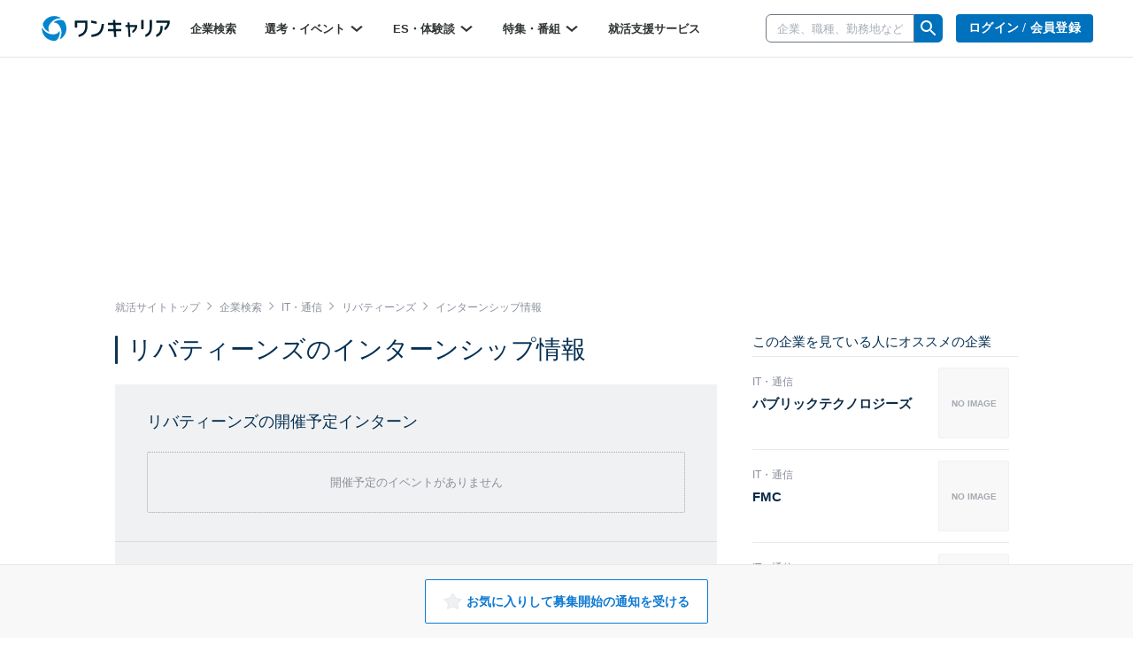

--- FILE ---
content_type: text/html; charset=utf-8
request_url: https://www.onecareer.jp/companies/92898/intern_summaries
body_size: 50734
content:
<!DOCTYPE html>
<html lang='ja'>
<head>
<meta charset='utf-8'>
<meta content='initial-scale=1.0,user-scalable=no,maximum-scale=1,width=device-width' name='viewport'>
<title>リバティーンズのインターンシップ情報 ｜就活サイト【ワンキャリア】</title>
<meta name="description" content="リバティーンズのインターンの募集日程/クチコミ/選考対策の最新情報を掲載しています。 開催時期・締め切り日程、実際に参加した先輩のクチコミ・評判も見られるため、インターン選びに役立ちます。選考対策としてもエントリーシート（ES）の例文集、面接の質問、志望動機の回答例が無料で見放題です。戦略コンサルの企業一覧から比較もできます。はじめてのキャリアを選ぶ、就活サイト【ワンキャリア】">
<meta name="keywords" content="it・通信,インターネット・webサービス,リバティーンズ,インターン,インターンシップ,募集,締め切り,締切,エントリー,エントリーシート,es,面接,志望動機,日程,時期,内容,評判,口コミ,クチコミ,選考,採用,内定,スケジュール,夏,秋,冬,春,one career,ワンキャリア,就活,就職活動">
<meta property="og:title" content="リバティーンズのインターンシップ情報 ｜就活サイト【ワンキャリア】">
<meta property="og:type" content="website">
<meta property="og:url" content="https://www.onecareer.jp/companies/92898/intern_summaries">
<meta property="og:description" content="リバティーンズのインターンの募集日程/クチコミ/選考対策の最新情報を掲載しています。 開催時期・締め切り日程、実際に参加した先輩のクチコミ・評判も見られるため、インターン選びに役立ちます。選考対策としてもエントリーシート（ES）の例文集、面接の質問、志望動機の回答例が無料で見放題です。戦略コンサルの企業一覧から比較もできます。はじめてのキャリアを選ぶ、就活サイト【ワンキャリア】">
<meta property="og:image" content="https://www.onecareer.jp/apple-touch-icon.png">
<meta property="fb:app_id" content="873590229354137">
<meta name="twitter:card" content="summary">
<meta name="twitter:site" content="@onecareerjp">
<meta name="twitter:url" content="https://www.onecareer.jp/companies/92898/intern_summaries">
<meta name="twitter:title" content="リバティーンズのインターンシップ情報 ｜就活サイト【ワンキャリア】">
<meta name="twitter:description" content="リバティーンズのインターンの募集日程/クチコミ/選考対策の最新情報を掲載しています。 開催時期・締め切り日程、実際に参加した先輩のクチコミ・評判も見られるため、インターン選びに役立ちます。選考対策としてもエントリーシート（ES）の例文集、面接の質問、志望動機の回答例が無料で見放題です。戦略コンサルの企業一覧から比較もできます。はじめてのキャリアを選ぶ、就活サイト【ワンキャリア】">
<meta name="twitter:image" content="https://www.onecareer.jp/apple-touch-icon.png">
<script type='application/ld+json'>
{
  "@context": "https://schema.org",
  "@type": "WebSite",
  "name": "ワンキャリア",
  "url": "https://www.onecareer.jp"
}

</script>



<link href='/apple-touch-icon-76x76.png' rel='apple-touch-icon' sizes='76x76'>
<link href='/apple-touch-icon-120x120.png' rel='apple-touch-icon' sizes='120x120'>
<link href='/apple-touch-icon-152x152.png' rel='apple-touch-icon' sizes='152x152'>
<link href='/apple-touch-icon-180x180.png' rel='apple-touch-icon' sizes='180x180'>
<link href='/apple-touch-icon.png' rel='apple-touch-icon'>
<link rel="stylesheet" href="https://assets.onecareer.jp/assets/application-4486e5cb9b632e5d991fd1674f671db11ae3c6fe8ee35542d3c122058e8c95b4.css" media="all" />

<link rel="stylesheet" href="https://assets.onecareer.jp/assets/jackad-0af83fe87bc65936cccfe41c5cb0f0534a539531a503613cb655a148c34bd01d.css" method="all" />
<script src="https://assets.onecareer.jp/assets/packs/js/application-1ad96820c6cd9551beca.js" defer="defer"></script>
<script src="https://assets.onecareer.jp/assets/application-1c3d6a9be31addd3080e336a928ad6ec4d1269f52d749323eef8bd31271e81b7.js" defer="defer"></script>
<meta name="csrf-param" content="authenticity_token" />
<meta name="csrf-token" content="OaZ5UbJFXlFZCRfptLVcuGIsVbDQRK3RdKngldPtWyHMqFegzppmyN-POIWJa4q5fJ5ZOpeIQ1OGcUfy3U96WQ" />
<script data-ad-client="ca-pub-8429380562148131" async src="https://pagead2.googlesyndication.com/pagead/js/adsbygoogle.js"></script>
<script type='text/javascript'>
var googletag = googletag || {};
googletag.cmd = googletag.cmd || [];
var startDfp = function() {
var gads = document.createElement('script');
gads.async = true;
gads.type = 'text/javascript';
var useSSL = 'https:' == document.location.protocol;
gads.src = (useSSL ? 'https:' : 'http:') +
'//www.googletagservices.com/tag/js/gpt.js';
var node = document.getElementsByTagName('script')[0];
node.parentNode.insertBefore(gads, node);
};
</script>
<script type='text/javascript'>
googletag.cmd.push(function() {
googletag.defineSlot('/164523532/onecareer_home_bottom_pc', [680, 120], 'div-gpt-ad-1459157553611-1').addService(googletag.pubads());
googletag.defineSlot('/164523532/onecareer_jacked_top_pc', [970, 250], 'div-gpt-ad-1525697254732-0').addService(googletag.pubads());
googletag.defineSlot('/164523532/onecareer_right_bottom1_pc', [300, 100], 'div-gpt-ad-1459157553611-13').addService(googletag.pubads());
googletag.defineSlot('/164523532/onecareer_right_bottom2_pc', [300, 100], 'div-gpt-ad-1459157553611-15').addService(googletag.pubads());
googletag.defineSlot('/164523532/onecareer_right_bottom3_pc', [300, 100], 'div-gpt-ad-1472805390824-0').addService(googletag.pubads());
googletag.defineSlot('/164523532/onecareer_right_bottom4_pc', [300, 100], 'div-gpt-ad-1495433052539-0').addService(googletag.pubads());
googletag.defineSlot('/164523532/onecareer_right_top_pc', [300, 250], 'div-gpt-ad-1459157553611-17').addService(googletag.pubads());
googletag.defineSlot('/164523532/onecareer_business_field_consultingthinktank_top_pc', [468, 60], 'div-gpt-ad-1422248160406-3').addService(googletag.pubads());
googletag.defineSlot('/164523532/onecareer_business_field_finance_top_pc', [468, 60], 'div-gpt-ad-1422248160406-11').addService(googletag.pubads());
googletag.defineSlot('/164523532/onecareer_business_field_maker_top_pc', [468, 60], 'div-gpt-ad-1422248160406-27').addService(googletag.pubads());
googletag.defineSlot('/164523532/onecareer_business_field_tradingcompany_top_pc', [468, 60], 'div-gpt-ad-1422248160406-39').addService(googletag.pubads());
googletag.defineSlot('/164523532/onecareer_business_field_governmentemployee_top_pc', [468, 60], 'div-gpt-ad-1422248160406-15').addService(googletag.pubads());
googletag.defineSlot('/164523532/onecareer_business_field_internet_top_pc', [468, 60], 'div-gpt-ad-1422248160406-23').addService(googletag.pubads());
googletag.defineSlot('/164523532/onecareer_business_field_developer_top_pc', [468, 60], 'div-gpt-ad-1422248160406-7').addService(googletag.pubads());
googletag.defineSlot('/164523532/onecareer_business_field_media_top_pc', [468, 60], 'div-gpt-ad-1422248160406-31').addService(googletag.pubads());
googletag.defineSlot('/164523532/onecareer_business_field_infrastructure_top_pc', [468, 60], 'div-gpt-ad-1422248160406-19').addService(googletag.pubads());
googletag.defineSlot('/164523532/onecareer_business_field_other_top_pc', [468, 60], 'div-gpt-ad-1422248160406-35').addService(googletag.pubads());
googletag.defineSlot('/164523532/onecareer_business_field_consultingthinktank_bottom_pc', [468, 60], 'div-gpt-ad-1422248160406-1').addService(googletag.pubads());
googletag.defineSlot('/164523532/onecareer_business_field_finance_bottom_pc', [468, 60], 'div-gpt-ad-1422248160406-9').addService(googletag.pubads());
googletag.defineSlot('/164523532/onecareer_business_field_maker_bottom_pc', [468, 60], 'div-gpt-ad-1422248160406-25').addService(googletag.pubads());
googletag.defineSlot('/164523532/onecareer_business_field_tradingcompany_bottom_pc', [468, 60], 'div-gpt-ad-1422248160406-37').addService(googletag.pubads());
googletag.defineSlot('/164523532/onecareer_business_field_governmentemployee_bottom_pc', [468, 60], 'div-gpt-ad-1422248160406-13').addService(googletag.pubads());
googletag.defineSlot('/164523532/onecareer_business_field_internet_bottom_pc', [468, 60], 'div-gpt-ad-1422248160406-21').addService(googletag.pubads());
googletag.defineSlot('/164523532/onecareer_business_field_developer_bottom_pc', [468, 60], 'div-gpt-ad-1422248160406-5').addService(googletag.pubads());
googletag.defineSlot('/164523532/onecareer_business_field_media_bottom_pc', [468, 60], 'div-gpt-ad-1422248160406-29').addService(googletag.pubads());
googletag.defineSlot('/164523532/onecareer_business_field_infrastructure_bottom_pc', [468, 60], 'div-gpt-ad-1422248160406-17').addService(googletag.pubads());
googletag.defineSlot('/164523532/onecareer_business_field_other_bottom_pc', [468, 60], 'div-gpt-ad-1422248160406-33').addService(googletag.pubads());
googletag.defineSlot('/164523532/onecareer_topic_top_pc', [468, 60], 'div-gpt-ad-1422248160406-61').addService(googletag.pubads());
googletag.defineSlot('/164523532/onecareer_topic_bottom_pc', [680, 120], 'div-gpt-ad-1422248160406-59').addService(googletag.pubads());
googletag.defineSlot('/164523532/onecareer_userwelcome_large_pc', [680, 120], 'div-gpt-ad-1459157553611-19').addService(googletag.pubads());
googletag.defineSlot('/164523532/onecareer_userwelcome_small1_pc', [680, 120], 'div-gpt-ad-1459157553611-21').addService(googletag.pubads());
googletag.defineSlot('/164523532/onecareer_userwelcome_small2_pc', [680, 120], 'div-gpt-ad-1459157553611-23').addService(googletag.pubads());
googletag.defineSlot('/164523532/onecareer_event_bottom_pc', [680, 120], 'div-gpt-ad-1472646895278-0').addService(googletag.pubads());
googletag.defineSlot('/164523532/onecareer_company_bottom_pc', [680, 120], 'div-gpt-ad-1478854740155-1').addService(googletag.pubads());
googletag.defineSlot('/164523532/onecareer_mypage_left_bottom_pc', [200, 200], 'div-gpt-ad-1478854740155-3').addService(googletag.pubads());

googletag.pubads().setTargeting('sign_in', 'false')
googletag.enableServices();
});
</script>


</head>
<body class=' intern_summaries-index v2-intern_summaries-index '>


<script>
var dataLayer = dataLayer || [];
dataLayer.push({});
</script>
<!-- Google Tag Manager -->
<noscript><iframe src="//www.googletagmanager.com/ns.html?id=GTM-5K36C4"
height="0" width="0" style="display:none;visibility:hidden"></iframe></noscript>
<script>(function(w,d,s,l,i){w[l]=w[l]||[];w[l].push({'gtm.start':
new Date().getTime(),event:'gtm.js'});var f=d.getElementsByTagName(s)[0],
j=d.createElement(s),dl=l!='dataLayer'?'&l='+l:'';j.async=true;j.src=
'//www.googletagmanager.com/gtm.js?id='+i+dl;f.parentNode.insertBefore(j,f);
})(window,document,'script','dataLayer','GTM-5K36C4');</script>
<!-- End Google Tag Manager -->


<div id='fb-root'></div>
<script>
  window.fbAsyncInit = function() {
    FB.init({
      appId      : '873590229354137',
      xfbml      : true,
      version    : 'v2.9'
    });
  };
  
  (function(d, s, id){
     var js, fjs = d.getElementsByTagName(s)[0];
     if (d.getElementById(id)) {return;}
     js = d.createElement(s); js.id = id;
     js.src = "//connect.facebook.net/ja_JP/sdk.js";
     fjs.parentNode.insertBefore(js, fjs);
   }(document, 'script', 'facebook-jssdk'));
  
  !function(d,s,id){var js,fjs=d.getElementsByTagName(s)[0],p=/^http:/.test(d.location)?'http':'https';if(!d.getElementById(id)){js=d.createElement(s);js.id=id;js.src=p+'://platform.twitter.com/widgets.js';fjs.parentNode.insertBefore(js,fjs);}}(document, 'script', 'twitter-wjs');
</script>
<script type="text/javascript" src="https://b.hatena.ne.jp/js/bookmark_button.js" charset="utf-8" async="async"></script>

<div class='js-scroll-overlay-collapsable' id='mmenu-container'>
<header class='v2-header'>

<div class='v2-header__container-inner'>
<div class='v2-header-logo-container'>
<a href="/"><img class="v2-header__logo-gen2" alt="ワンキャリア" src="https://assets.onecareer.jp/assets/logo-thin-f09cd6065d23772614c9d59b637b26a0127e663452e05acfe3f948a7bfe2dc10.svg" /></a>
</div>
<div class='v2-header-left-container-app-menu hidden-xs'>
<div class='v2-global-navbar hidden-xs'>
<ul class='reset-ul row v2-global-navbar__links v2-global-navbar__link_row'>
<li class=""><a class="v2-global-navbar__link" href="https://www.onecareer.jp/companies">企業検索
</a></li><li class='v2-hover-dropdown'>
<a class="v2-global-navbar__link" href="javascript:void(0)">選考・イベント
<img class="v2-hover-dropdown__caret" src="https://assets.onecareer.jp/assets/v2/arrow-b0818a4dd50202de014be1a0abd0fe499e25b721857857669c4ad7d5f7263071.svg" />
</a><ul class='v2-hover-dropdown__menu'>
<li class='v2-hover-dropdown__item'><a href="https://www.onecareer.jp/events/selection">本選考</a></li>
<li class='v2-hover-dropdown__item'><a href="https://www.onecareer.jp/events/internship">インターン</a></li>
<li class='v2-hover-dropdown__item'><a href="https://www.onecareer.jp/events/seminar">説明会・セミナー</a></li>
<li class='v2-hover-dropdown__item'><a href="https://www.onecareer.jp/events/gosetsu">合説・座談会</a></li>
</ul>
</li>
<li class='v2-hover-dropdown'>
<a class="v2-global-navbar__link" href="javascript:void(0)">ES・体験談
<img class="v2-hover-dropdown__caret" src="https://assets.onecareer.jp/assets/v2/arrow-b0818a4dd50202de014be1a0abd0fe499e25b721857857669c4ad7d5f7263071.svg" />
</a><ul class='v2-hover-dropdown__menu'>
<li class='v2-hover-dropdown__item'><a href="https://www.onecareer.jp/experiences">ES・体験談を探す</a></li>
<li class='v2-hover-dropdown__item'><a href="https://www.onecareer.jp/reviews">クチコミを探す</a></li>
<li class='v2-hover-dropdown__item'><a href="https://www.onecareer.jp/chats">ESの達人（自動作成ツール）</a></li>
<li class='v2-hover-dropdown__item'><a href="https://www.onecareer.jp/content_offers">投稿する（謝礼あり）</a></li>
</ul>
</li>
<li class='v2-hover-dropdown'>
<a class="v2-global-navbar__link" href="javascript:void(0)">特集・番組
<img class="v2-hover-dropdown__caret" src="https://assets.onecareer.jp/assets/v2/arrow-b0818a4dd50202de014be1a0abd0fe499e25b721857857669c4ad7d5f7263071.svg" />
</a><ul class='v2-hover-dropdown__menu'>
<li class='v2-hover-dropdown__item'><a href="https://www.onecareer.jp/articles">就活記事</a></li>
<li class='v2-hover-dropdown__item'><a href="https://www.onecareer.jp/videos">企業動画</a></li>
</ul>
</li>
<li class=""><a class="v2-global-navbar__link" href="https://www.onecareer.jp/cooperating_sites">就活支援サービス
</a></li></ul>
</div>

</div>
</div>
<div class='v2-header-right-container__company-search hidden-xs'>
<div class='v2-header-search-input-container'>
<form class="v2-global-navbar-search-form" action="/searches/companies" accept-charset="UTF-8" method="get"><div class='v2-global-navbar-search-form__keyword'>
<div class='v2-search-company-input-group'>
<span class='v2-search-company-input-group-cancel'>
<img src="https://assets.onecareer.jp/assets/v2/cancel-a0f1ae9550736a3d99e23aa5b0a99e866cb916484f2547e47d4b70b14f706b40.svg" />
</span>
<input type="text" name="keyword" id="keyword" placeholder="企業、職種、勤務地など" class="v2-company-input-form" autocomplete="off" />
<div class='v2-header-search-input-container-list'></div>
</div>
</div>
<div class='v2-search-company-input-group-icon-wrap'>
<img style="width: 24px;" src="https://assets.onecareer.jp/assets/v2/icon_search-24fc0c9a208900723a2e60dfac6a2cf49d924939745126e935790ca2ec2570bb.svg" />
</div>
</form></div>
</div>

<div class='v2-header-right-container hidden-xs'>
<div class='v2-header-button-container'>
<a class="v2-header__user-navi-link v2-header__user-navi-link-sign-up is-main v2-global-button-login" href="/users/sign_in?store_return_to=%2Fcompanies%2F92898%2Fintern_summaries">ログイン / 会員登録
</a></div>
<div class='v2-header-button-container'>
<a class="v2-global-button-ads" rel="nofollow" href="https://service.onecareercloud.jp">採用担当者様はこちら
</a></div>
</div>
<div class='v2-header-dot-menu-container'>
<div class='v2-header-dot-menu'>
<a href="/my"><div class='v2-header-dot-menu__item'>
<img class="v2-header-dot-menu__icon" src="https://assets.onecareer.jp/assets/v2/my_page-1c782a4e5944d54c6733c59ca510d69a160e15dcebff3ee47484e235b7a48d09.svg" />
<div class='v2-header-dot-menu__name'>
マイページ
</div>
</div>
</a><a href="/my/messages"><div class='v2-header-dot-menu__item'>
<img class="v2-header-dot-menu__icon" src="https://assets.onecareer.jp/assets/v2/scout-75ec1537df30ac47f80cefb22d99b3f2785de1bec46ffbcb2adbd3c5a12dfaf6.svg" />
<div class='v2-header-dot-menu__name'>
スカウト
</div>
</div>
</a><a href="/my/notifications"><div class='v2-header-dot-menu__item'>
<img class="v2-header-dot-menu__icon" src="https://assets.onecareer.jp/assets/v2/notification-8a8427976162781fb2c25c76639f523ae0c5894019949efda2b935c78ecbec36.svg" />
<div class='v2-header-dot-menu__name'>
お知らせ
</div>
</div>
</a></div>
<div class='v2-header-dot-menu'>
<a href="/my/entries"><div class='v2-header-dot-menu__item'>
<img class="v2-header-dot-menu__icon" src="https://assets.onecareer.jp/assets/v2/dot_menu_calender-a7d47c980d6f73da13d46fe54cfc44225d898880168cbb0115fd9c830db49d2e.svg" />
<div class='v2-header-dot-menu__name'>
申込済み...
</div>
</div>
</a><a href="https://www.onecareer.jp/cooperating_sites"><div class='v2-header-dot-menu__item'>
<img class="v2-header-dot-menu__icon" src="https://assets.onecareer.jp/assets/v2/cooperating_site-019c21f02f6fdd8d3f9cc4a9180b57cd6023baa4c4d2ece954747c22a27e892f.svg" />
<div class='v2-header-dot-menu__name'>
就活支援...
</div>
</div>
</a><div class='v2-header-dot-menu__item'></div>
</div>
<p class='v2-header-dot-menu__border'></p>
<a class='v2-header-dot-link-list' href='https://www.onecareer.jp/engineer/contents/experiences?utm_source=oc&amp;utm_medium=header&amp;utm_campaign=OCEtop' target='_blank'>
<div class='v2-header-dot-link'>
ワンキャリアforエンジニア
</div>
<div class='v2-header-dot-link__icon'>
<img src="https://assets.onecareer.jp/assets/v2/external-d09be5e69be2c14150f19729fb2b9cb000152e4a268b8e3dbaa01832b67cba74.svg" />
</div>
</a>
<a class='v2-header-dot-link-list' href='https://plus.onecareer.jp/?utm_source=oc&amp;utm_medium=header&amp;utm_campaign=OCPtop' target='_blank'>
<div class='v2-header-dot-link'>
ワンキャリア転職
</div>
<div class='v2-header-dot-link__icon'>
<img src="https://assets.onecareer.jp/assets/v2/external-d09be5e69be2c14150f19729fb2b9cb000152e4a268b8e3dbaa01832b67cba74.svg" />
</div>
</a>
</div>
<div class='v2-header-mobile_menu'>
<a class="v2-header-slidebar-menu__link" href="#mmenu-menu"><img src="https://assets.onecareer.jp/assets/v2/icon_menu-f6c739cecb56899c51e1e52f115bf8b8bec32feacb86793afc7243d99b351d79.png" width="24" height="24" />
</a><div class='scroll-dialog-overlay immediate js-global-search-modal'>
<div class='scroll-dialog'>
<div class='scroll-dialog__title'>
キーワード検索
<a class="scroll-dialog__close js-scroll-dialog-close" href="#"><img src="https://assets.onecareer.jp/assets/v2/icon-cross-2f20d626e633e2c6200e28ff9827303b09dd33d90c4edfd6b6ca80b998446bfc.png" />
</a></div>
<div class='scroll-dialog__body'>
<form class="v2-sp-global-search-modal-form" action="/searches/companies" accept-charset="UTF-8" method="get"><div class='input-group'>
<span class='v2-search-company-input-group-cancel'>
<img src="https://assets.onecareer.jp/assets/v2/cancel-a0f1ae9550736a3d99e23aa5b0a99e866cb916484f2547e47d4b70b14f706b40.svg" />
</span>
<input type="text" name="keyword" id="keyword" value="" placeholder="企業、職種、勤務地など" class="form-control v2-vform-input v2-sp-global-search-modal-form__keyword js-scroll-dialog-autofocus" autocomplete="off" />
<div class='input-group-btn'>
<button name="button" type="submit" class="btn v2-sp-global-search-modal-form__button"><i class="fa fa-search"></i>
</button></div>
</div>
<div class='v2-header-search-input-container-list'></div>
</form><ul class='v2-sp-global-search-modal-menu'>
<li class='v2-sp-global-search-modal-menu__item'>
<a class="v2-sp-global-search-modal-menu__item-link" href="/business_category_selections">業界から企業をさがす</a>
</li>
<li class='v2-sp-global-search-modal-menu__item'>
<a class="v2-sp-global-search-modal-menu__item-link" href="/reviews">クチコミからさがす</a>
</li>
</ul>
</div>
</div>
</div>

</div>
<nav class='v2-header__user-navi'>
<ul class='reset-ul'>
<li class='v2-header__user-navi-my-page-item visible-xs'>
<img class="js-scroll-dialog-open" data-target=".js-global-search-modal" src="https://assets.onecareer.jp/assets/v2/icon_mobile_search-103c6759be872281b8495f142d6fa74312b4d1ed63dda3d9c14b7e1a711da418.svg" />
</li>
</ul>
</nav>

</header>



<div class='jackad-header'>
<div class='jackad-header__image-pc'><div id='div-gpt-ad-1525697254732-0' class='jacked_top_pc_ad_space ad_space __companies/intern_summaries' style='width:970px; height:250px; margin: 0 auto;'>
<script type='text/javascript'>
googletag.cmd.push(function() { googletag.display('div-gpt-ad-1525697254732-0'); });
</script>
</div>
</div>
</div>


<div class='content-intern_summaries-index v2-content-intern_summaries-index v2-container  ' id='body'>
<div class='v2-main-column'>
<div class="v2-breadcrumbs" itemscope="itemscope" itemtype="https://schema.org/BreadcrumbList"><span itemprop="itemListElement" itemscope="itemscope" itemtype="https://schema.org/ListItem"><a itemprop="item" href="/"><span itemprop="name">就活サイトトップ</span></a><meta itemprop="position" content="1" /></span><i class='fa fa-angle-right'></i><span itemprop="itemListElement" itemscope="itemscope" itemtype="https://schema.org/ListItem"><a itemprop="item" href="/companies"><span itemprop="name">企業検索</span></a><meta itemprop="position" content="2" /></span><i class='fa fa-angle-right'></i><span itemprop="itemListElement" itemscope="itemscope" itemtype="https://schema.org/ListItem"><a itemprop="item" href="/companies/business_categories/5"><span itemprop="name">IT・通信</span></a><meta itemprop="position" content="3" /></span><i class='fa fa-angle-right'></i><span itemprop="itemListElement" itemscope="itemscope" itemtype="https://schema.org/ListItem"><a itemprop="item" href="/companies/92898"><span itemprop="name">リバティーンズ</span></a><meta itemprop="position" content="4" /></span><i class='fa fa-angle-right'></i><span class="current" itemprop="itemListElement" itemscope="itemscope" itemtype="https://schema.org/ListItem"><span itemprop="name">インターンシップ情報</span><link itemprop="item" href="/companies/92898/intern_summaries" /><meta itemprop="position" content="5" /></span></div>
<div class='v2-intern-summaries-header'>
<h1>
<div class='v2-intern-summaries-header__title'>
リバティーンズのインターンシップ情報
</div>
</h1>
</div>
<div class='v2-intern-summaries-content-wrapper'>
<div class='v2-intern-summaries-events'>
<h2 class='v2-intern-summaries-events__title'>
リバティーンズの開催予定インターン
</h2>
<div class='v2-intern-summaries-events__container'>
<div class='v2-company-experience__no-item'>
開催予定のイベントがありません
</div>
</div>
</div>

<div class='v2-company-intern-summaries__hr'></div>
</div>
<div class='v2-intern-summaries-content-wrapper'>
<div class='v2-intern-summaries-events'>
<h2 class='v2-intern-summaries-events__title'>
リバティーンズの過去に開催したインターン
</h2>
<div class='v2-intern-summaries-events__container'>
<div class='v2-company-experience__no-item'>
開催したイベントがありません
</div>
</div>
</div>
<div class='v2-company-intern-summaries__hr'></div>
</div>

<div class='v2-intern-summaries-content-wrapper'>
<div class='v2-intern-summaries-reviews__container'>
<div class='v2-intern-summaries-reviews'>
<h2 class='v2-intern-summaries-reviews__title'>
リバティーンズのインターンに対するクチコミ
</h2>
<div class='v2-company-header__total-rating-stars'>
<svg class='rating-star v2-company-header__total-rating-star mustard' fill='none' viewBox='0 0 19 19' xmlns='http://www.w3.org/2000/svg'>
<path d='M5.72912 11.3891L2.90665 8.03108L7.0467 7.06355C7.18337 7.03161 7.30033 6.94369 7.369 6.82127L9.5 3.02207L11.631 6.82127C11.6997 6.94369 11.8166 7.03161 11.9533 7.06355L16.0934 8.03108L13.2709 11.3891C13.1851 11.4912 13.1436 11.6234 13.1557 11.7562L13.5592 16.1874L9.70764 14.4291C9.57576 14.3689 9.42424 14.3689 9.29236 14.4291L5.44081 16.1874L5.8443 11.7562C5.8564 11.6234 5.81493 11.4912 5.72912 11.3891Z' stroke='currentColor' stroke-linejoin='round'></path>
</svg>
<svg class='rating-star v2-company-header__total-rating-star mustard' fill='none' viewBox='0 0 19 19' xmlns='http://www.w3.org/2000/svg'>
<path d='M5.72912 11.3891L2.90665 8.03108L7.0467 7.06355C7.18337 7.03161 7.30033 6.94369 7.369 6.82127L9.5 3.02207L11.631 6.82127C11.6997 6.94369 11.8166 7.03161 11.9533 7.06355L16.0934 8.03108L13.2709 11.3891C13.1851 11.4912 13.1436 11.6234 13.1557 11.7562L13.5592 16.1874L9.70764 14.4291C9.57576 14.3689 9.42424 14.3689 9.29236 14.4291L5.44081 16.1874L5.8443 11.7562C5.8564 11.6234 5.81493 11.4912 5.72912 11.3891Z' stroke='currentColor' stroke-linejoin='round'></path>
</svg>
<svg class='rating-star v2-company-header__total-rating-star mustard' fill='none' viewBox='0 0 19 19' xmlns='http://www.w3.org/2000/svg'>
<path d='M5.72912 11.3891L2.90665 8.03108L7.0467 7.06355C7.18337 7.03161 7.30033 6.94369 7.369 6.82127L9.5 3.02207L11.631 6.82127C11.6997 6.94369 11.8166 7.03161 11.9533 7.06355L16.0934 8.03108L13.2709 11.3891C13.1851 11.4912 13.1436 11.6234 13.1557 11.7562L13.5592 16.1874L9.70764 14.4291C9.57576 14.3689 9.42424 14.3689 9.29236 14.4291L5.44081 16.1874L5.8443 11.7562C5.8564 11.6234 5.81493 11.4912 5.72912 11.3891Z' stroke='currentColor' stroke-linejoin='round'></path>
</svg>
<svg class='rating-star v2-company-header__total-rating-star mustard' fill='none' viewBox='0 0 19 19' xmlns='http://www.w3.org/2000/svg'>
<path d='M5.72912 11.3891L2.90665 8.03108L7.0467 7.06355C7.18337 7.03161 7.30033 6.94369 7.369 6.82127L9.5 3.02207L11.631 6.82127C11.6997 6.94369 11.8166 7.03161 11.9533 7.06355L16.0934 8.03108L13.2709 11.3891C13.1851 11.4912 13.1436 11.6234 13.1557 11.7562L13.5592 16.1874L9.70764 14.4291C9.57576 14.3689 9.42424 14.3689 9.29236 14.4291L5.44081 16.1874L5.8443 11.7562C5.8564 11.6234 5.81493 11.4912 5.72912 11.3891Z' stroke='currentColor' stroke-linejoin='round'></path>
</svg>
<svg class='rating-star v2-company-header__total-rating-star mustard' fill='none' viewBox='0 0 19 19' xmlns='http://www.w3.org/2000/svg'>
<path d='M5.72912 11.3891L2.90665 8.03108L7.0467 7.06355C7.18337 7.03161 7.30033 6.94369 7.369 6.82127L9.5 3.02207L11.631 6.82127C11.6997 6.94369 11.8166 7.03161 11.9533 7.06355L16.0934 8.03108L13.2709 11.3891C13.1851 11.4912 13.1436 11.6234 13.1557 11.7562L13.5592 16.1874L9.70764 14.4291C9.57576 14.3689 9.42424 14.3689 9.29236 14.4291L5.44081 16.1874L5.8443 11.7562C5.8564 11.6234 5.81493 11.4912 5.72912 11.3891Z' stroke='currentColor' stroke-linejoin='round'></path>
</svg>

<span class="rating-stars__score v2-company-header__total-rating-score">0.0</span>
</div>
</div>
</div>
<div class='v2-company-intern-summaries__hr'></div>
</div>

<div class='v2-intern-summaries-content-wrapper'>
<div class='v2-intern-summaries-content-container'>
<h2 class='v2-intern-summaries-contents__title'>
リバティーンズのインターンシップの体験談
</h2>
</div>
<div class='v2-experiences__list'>
<div class='v2-company-experience__no-item'>
まだこの企業の体験談の投稿はありません。
みなさんの投稿をお待ちしています。
<a class="v2-company-experience__no-item-link" href="/content_offers?q%5Bcompany_name_like%5D=%E3%83%AA%E3%83%90%E3%83%86%E3%82%A3%E3%83%BC%E3%83%B3%E3%82%BA">この企業の体験談を投稿する
</a></div>
</div>
<div class='v2-company-intern-summaries__hr'></div>
</div>

<div class='v2-intern-summaries-content-wrapper'>
<div class='v2-intern-summaries-content-container'>
<h2 class='v2-intern-summaries-contents__title'>
リバティーンズのインターンのエントリーシート（ES）対策、通過例
</h2>
</div>
<div class='v2-experiences__list'>
<div class='v2-company-experience__no-item'>
まだこの企業のESの投稿はありません。 みなさんの投稿をお待ちしています。
<a class="v2-company-experience__no-item-link" href="/content_offers?q%5Bcompany_name_like%5D=%E3%83%AA%E3%83%90%E3%83%86%E3%82%A3%E3%83%BC%E3%83%B3%E3%82%BA">この企業のESを投稿する
</a></div>
</div>
</div>

<div class='v2-intern-summaries-linktips'>
<div class='v2-intern-summaries-linktips__title'>
その他の企業のインターン対策
</div>
<div class='v2-intern-summaries-linktips__links'>
<a class="v2-intern-summaries-linktips__link" href="/companies/92898/intern_summaries">リバティーンズのインターン対策</a>
<a class="v2-intern-summaries-linktips__link" href="/companies/92902/intern_summaries">なんでもドラフトのインターン対策</a>
<a class="v2-intern-summaries-linktips__link" href="/companies/92900/intern_summaries">妙高コーポレーションのインターン対策</a>
<a class="v2-intern-summaries-linktips__link" href="/companies/92907/intern_summaries">ブルーボックスのインターン対策</a>
<a class="v2-intern-summaries-linktips__link" href="/companies/92888/intern_summaries">ファイズトランスポートサービスのインターン対策</a>
<a class="v2-intern-summaries-linktips__link" href="/companies/92903/intern_summaries">クラフティのインターン対策</a>
<a class="v2-intern-summaries-linktips__link" href="/companies/92906/intern_summaries">ハーバルアイのインターン対策</a>
<a class="v2-intern-summaries-linktips__link" href="/companies/92896/intern_summaries">イースト（不動産・建設）のインターン対策</a>
<a class="v2-intern-summaries-linktips__link" href="/companies/92904/intern_summaries">ノバセルのインターン対策</a>
<a class="v2-intern-summaries-linktips__link" href="/companies/92905/intern_summaries">リアルグローブのインターン対策</a>
<a class="v2-intern-summaries-linktips__link" href="/companies/92899/intern_summaries">LEMONADEのインターン対策</a>
<a class="v2-intern-summaries-linktips__link" href="/companies/92901/intern_summaries">イオンスマートテクノロジーのインターン対策</a>
<a class="v2-intern-summaries-linktips__link" href="/companies/92889/intern_summaries">朝陽電気のインターン対策</a>
<a class="v2-intern-summaries-linktips__link" href="/companies/92908/intern_summaries">MCEAホールディングスのインターン対策</a>
<a class="v2-intern-summaries-linktips__link" href="/companies/92893/intern_summaries">BCG Digital Venturesのインターン対策</a>
<a class="v2-intern-summaries-linktips__link" href="/companies/92895/intern_summaries">ニッコー（炭素鋼鋼管・ステンレス鋼管の販売、加工）のインターン対策</a>
<a class="v2-intern-summaries-linktips__link" href="/companies/92894/intern_summaries">Wisdom Keyのインターン対策</a>
<a class="v2-intern-summaries-linktips__link" href="/companies/92897/intern_summaries">エンペイのインターン対策</a>
<a class="v2-intern-summaries-linktips__link" href="/companies/92891/intern_summaries">ザファームのインターン対策</a>
<a class="v2-intern-summaries-linktips__link" href="/companies/92892/intern_summaries">デジタルハーツのインターン対策</a>
<a class="v2-intern-summaries-linktips__link" href="/companies/92890/intern_summaries">ココロミルのインターン対策</a>
</div>
</div>

<h2 class='v2-related_articles--title'>
インターンシップに関する人気記事
</h2>
<ul class='v2-related_articles--list'>
<li class='v2-article-list__item'>
<div class='v2-article-list__eyecatch-container'>
<div class='v2-article-list__eyecatch'>
<a href="/articles/1075"><img width="80" class="v2-article-list__eyecatch-image" loading="lazy" src="https://data-onecareer.s3.ap-northeast-1.amazonaws.com/uploads/article/eye_catch_image/1075/1075_%E9%9D%A2%E6%8E%A5_550c2f90a92df65aa611c7ff5e412718_m_1000x1000.jpg" />
</a></div>
</div>
<div class='v2-article-list__left'>
<div class='v2-article-list__publish-at'>
2025/06/11
</div>
<div class='v2-article-list__writer'>
ワンキャリ編集部
</div>
<h4 class="v2-article-list__title   "><a href="/articles/1075">【面接で聞かれること】新卒就活で頻出の質問集一覧と内定者の回答例
</a></h4><div class='v2-article-list__description'>
「面接対策、どうすればいい？」と悩んでいませんか？
就活の面接は、合否を左右する重要なステップ。しかし、「どんな質問が出るのか分からない」「入退室のマナーに自信がない」と不安を感じる方も多いでし...
</div>
</div>
</li>
<script type='application/ld+json'>
{
  "@context": "https://schema.org",
  "@type": "Article",
  "headline": "【面接で聞かれること】新卒就活で頻出の質問集一覧と内定者の回答例",
  "dateModified": "2025-12-23T19:07:46+09:00",
  "datePublished": "2025-06-11T10:00:00+09:00",
  "author": {
    "@type": "Person",
    "name": "ワンキャリ編集部"
  }
}

</script>


<li class='v2-article-list__item'>
<div class='v2-article-list__eyecatch-container'>
<div class='v2-article-list__eyecatch'>
<a href="/articles/1077"><img width="80" class="v2-article-list__eyecatch-image" loading="lazy" src="https://data-onecareer.s3.ap-northeast-1.amazonaws.com/uploads/article/eye_catch_image/1077/1766644036-image_1766644029.png" />
</a></div>
</div>
<div class='v2-article-list__left'>
<div class='v2-article-list__publish-at'>
2025/12/25
</div>
<div class='v2-article-list__writer'>
ワンキャリ編集部
</div>
<h4 class="v2-article-list__title   "><a href="/articles/1077">志望動機【例文17選】ES・履歴書での書き方と職種・業界別の実例
</a></h4><div class='v2-article-list__description'>
こんにちは、ワンキャリ編集部です。
就職活動において内定を得るための最重要項目といえば志望動機の作成です。人事が最初に着目するポイントであり、面接でも志望動機は掘り下げて聞かれます。ですが、エン...
</div>
</div>
</li>
<script type='application/ld+json'>
{
  "@context": "https://schema.org",
  "@type": "Article",
  "headline": "志望動機【例文17選】ES・履歴書での書き方と職種・業界別の実例",
  "dateModified": "2025-12-25T15:27:16+09:00",
  "datePublished": "2025-12-25T09:52:00+09:00",
  "author": {
    "@type": "Person",
    "name": "ワンキャリ編集部"
  }
}

</script>


<li class='v2-article-list__item'>
<div class='v2-article-list__eyecatch-container'>
<div class='v2-article-list__eyecatch'>
<a href="/articles/1178"><img width="80" class="v2-article-list__eyecatch-image" loading="lazy" src="https://data-onecareer.s3.ap-northeast-1.amazonaws.com/uploads/article/eye_catch_image/1178/1178_UD%E4%BE%9D%E9%A0%BC_SEO%E6%89%89_%E8%87%AA%E5%B7%B1%E5%88%86%E6%9E%90_%E8%8A%B9%E7%94%B0_%E5%A1%A9%E6%B2%A2_1178_pixta_26672751_S_1000x1000.jpg" />
</a></div>
</div>
<div class='v2-article-list__left'>
<div class='v2-article-list__publish-at'>
2026/01/22
</div>
<div class='v2-article-list__writer'>
ワンキャリ編集部
</div>
<h4 class="v2-article-list__title   "><a href="/articles/1178">自己分析のやり方9選！簡単にできる方法・ツールとメリットを解説
</a></h4><div class='v2-article-list__description'>
こんにちは、ワンキャリ編集部です。
就活における自己分析とは、過去の経験や出来事をもとに自分の強みや弱みを整理し、どのような仕事に自分が適性を持つかを探ることです。つまり、企業への自己PRや企業...
</div>
</div>
</li>
<script type='application/ld+json'>
{
  "@context": "https://schema.org",
  "@type": "Article",
  "headline": "自己分析のやり方9選！簡単にできる方法・ツールとメリットを解説",
  "dateModified": "2026-01-22T12:10:31+09:00",
  "datePublished": "2026-01-22T09:55:00+09:00",
  "author": {
    "@type": "Person",
    "name": "ワンキャリ編集部"
  }
}

</script>


<li class='v2-article-list__item'>
<div class='v2-article-list__eyecatch-container'>
<div class='v2-article-list__eyecatch'>
<a href="/articles/1181"><img width="80" class="v2-article-list__eyecatch-image" loading="lazy" src="https://data-onecareer.s3.ap-northeast-1.amazonaws.com/uploads/article/eye_catch_image/1181/1181_UD%E4%BE%9D%E9%A0%BC_SEO%E6%89%89_%E3%82%A8%E3%83%B3%E3%83%88%E3%83%AA%E3%83%BC%E3%82%B7%E3%83%BC%E3%83%88_%E8%8A%B9%E7%94%B0_%E5%A1%A9%E6%B2%A2_1181_pixta_15109683_S_1000x1000.jpg" />
</a></div>
</div>
<div class='v2-article-list__left'>
<div class='v2-article-list__publish-at'>
2025/10/24
</div>
<div class='v2-article-list__writer'>
ワンキャリ編集部
</div>
<h4 class="v2-article-list__title   "><a href="/articles/1181">ESの書き方＆例文集｜エントリーシートの基礎から質問別／業界別の回答例まで完全対策
</a></h4><div class='v2-article-list__description'>
今回の記事では、エントリーシート（ES）の書き方を網羅的にご紹介します。ESをこれから初めて書くという方やESを通過するコツを知りたい方は、ぜひ参考にしてみてください。
また、ワンキャリアでは、...
</div>
</div>
</li>
<script type='application/ld+json'>
{
  "@context": "https://schema.org",
  "@type": "Article",
  "headline": "ESの書き方＆例文集｜エントリーシートの基礎から質問別／業界別の回答例まで完全対策",
  "dateModified": "2025-11-27T19:58:41+09:00",
  "datePublished": "2025-10-24T10:36:00+09:00",
  "author": {
    "@type": "Person",
    "name": "ワンキャリ編集部"
  }
}

</script>


</ul>



</div>
<div class='v2-side-column'>
<div class='v2-company-recommendation'>
<h3 class='v2-company-recommendation__title'>
この企業を見ている人にオススメの企業
</h3>
<div class='v2-company-recommendation-list__item'>
<div class='v2-company-recommendation-list__left'>
<div class='v2-company-recommendation-list__business-field'>
IT・通信
</div>
<a class="v2-company-recommendation-list__name" href="/companies/97552">パブリックテクノロジーズ</a>
</div>
<div class='v2-company-recommendation-list__logo'>
<a href="/companies/97552"><div class="v2-no-image-logo ">NO IMAGE</div>
</a></div>
</div>
<div class='v2-company-recommendation-list__item'>
<div class='v2-company-recommendation-list__left'>
<div class='v2-company-recommendation-list__business-field'>
IT・通信
</div>
<a class="v2-company-recommendation-list__name" href="/companies/95752">FMC</a>
</div>
<div class='v2-company-recommendation-list__logo'>
<a href="/companies/95752"><div class="v2-no-image-logo ">NO IMAGE</div>
</a></div>
</div>
<div class='v2-company-recommendation-list__item'>
<div class='v2-company-recommendation-list__left'>
<div class='v2-company-recommendation-list__business-field'>
IT・通信
</div>
<a class="v2-company-recommendation-list__name" href="/companies/93015">Resorz</a>
</div>
<div class='v2-company-recommendation-list__logo'>
<a href="/companies/93015"><div class="v2-no-image-logo ">NO IMAGE</div>
</a></div>
</div>
<div class='v2-company-recommendation-list__item'>
<div class='v2-company-recommendation-list__left'>
<div class='v2-company-recommendation-list__business-field'>
IT・通信
</div>
<a class="v2-company-recommendation-list__name" href="/companies/95543">アクシス（IT・通信）</a>
</div>
<div class='v2-company-recommendation-list__logo'>
<a href="/companies/95543"><div class="v2-no-image-logo ">NO IMAGE</div>
</a></div>
</div>
<div class='v2-company-recommendation-list__item'>
<div class='v2-company-recommendation-list__left'>
<div class='v2-company-recommendation-list__business-field'>
IT・通信
</div>
<a class="v2-company-recommendation-list__name" href="/companies/92780">ネットワークバリューコンポネンツ</a>
</div>
<div class='v2-company-recommendation-list__logo'>
<a href="/companies/92780"><div class="v2-no-image-logo ">NO IMAGE</div>
</a></div>
</div>
</div>

<div class='v2-company-information'>
<h2 class='v2-company-information__title'>
企業情報
</h2>
<div class='v2-company-information__list'>
<table>
<tr>
<th>会社名</th>
<td>リバティーンズ</td>
</tr>
<tr>
<th>ホームページ</th>
<td><a target="_blank" rel="noopener noreferrer nofollow" href="https://liberteenz.jp/">https://liberteenz.jp/</a></td>
</tr>
<tr>
<th>本社所在地</th>
<td>
〒105-0013
東京都港区浜松町1丁目2-14 ユーデン浜松町ビル4F</td>
</tr>
</table>
</div>
</div>

</div>


</div>
<div class=''>
<div class='mobile-footer-to-top'>
<div class='container'>
<a class="mobile-footer-to-top__link js-smooth-scroll" href="#header">トップに戻る
<i class="fa fa-angle-up"></i>
</a></div>
</div>
<footer class='v2-footer'>
<div class='container'>
<div class='row'>
<div class='col-sm-4'>
<h3 class='v2-footer__sitemap-title'>業界別の企業</h3>
<ul class='reset-ul v2-footer__sitemap-links'>
<li><a href="/companies/business_categories/1">コンサル・シンクタンクの企業</a></li>
<li><a href="/companies/business_categories/2">金融の企業</a></li>
<li><a href="/companies/business_categories/3">メーカーの企業</a></li>
<li><a href="/companies/business_categories/4">商社の企業</a></li>
<li><a href="/companies/business_categories/5">IT・通信の企業</a></li>
<li><a href="/companies/business_categories/6">広告・マスコミの企業</a></li>
<li><a href="/companies/business_categories/7">人材・教育の企業</a></li>
<li><a href="/companies/business_categories/8">インフラ・交通の企業</a></li>
<li><a href="/companies/business_categories/9">不動産・建設の企業</a></li>
<li><a href="/companies/business_categories/10">旅行・観光の企業</a></li>
<li><a href="/companies/business_categories/11">ブライダル・美容・くらしの企業</a></li>
<li><a href="/companies/business_categories/12">医療・福祉の企業</a></li>
<li><a href="/companies/business_categories/13">小売・流通の企業</a></li>
<li><a href="/companies/business_categories/14">公務員・団体職員の企業</a></li>
<li><a href="/companies/business_categories/15">その他の企業</a></li>
</ul>
</div>
<div class='col-sm-4'>
<h3 class='v2-footer__sitemap-title'>業界別のエントリーシート（ES）</h3>
<ul class='reset-ul v2-footer__sitemap-links'>
<li><a href="/experiences/1/entry_sheet">コンサル・シンクタンクのエントリーシート（ES）</a></li>
<li><a href="/experiences/2/entry_sheet">金融のエントリーシート（ES）</a></li>
<li><a href="/experiences/3/entry_sheet">メーカーのエントリーシート（ES）</a></li>
<li><a href="/experiences/4/entry_sheet">商社のエントリーシート（ES）</a></li>
<li><a href="/experiences/5/entry_sheet">IT・通信のエントリーシート（ES）</a></li>
<li><a href="/experiences/6/entry_sheet">広告・マスコミのエントリーシート（ES）</a></li>
<li><a href="/experiences/7/entry_sheet">人材・教育のエントリーシート（ES）</a></li>
<li><a href="/experiences/8/entry_sheet">インフラ・交通のエントリーシート（ES）</a></li>
<li><a href="/experiences/9/entry_sheet">不動産・建設のエントリーシート（ES）</a></li>
<li><a href="/experiences/10/entry_sheet">旅行・観光のエントリーシート（ES）</a></li>
<li><a href="/experiences/11/entry_sheet">ブライダル・美容・くらしのエントリーシート（ES）</a></li>
<li><a href="/experiences/12/entry_sheet">医療・福祉のエントリーシート（ES）</a></li>
<li><a href="/experiences/13/entry_sheet">小売・流通のエントリーシート（ES）</a></li>
<li><a href="/experiences/14/entry_sheet">公務員・団体職員のエントリーシート（ES）</a></li>
<li><a href="/experiences/15/entry_sheet">その他のエントリーシート（ES）</a></li>
</ul>
</div>
<div class='col-sm-4'>
<h3 class='v2-footer__sitemap-title'>業界別の体験談</h3>
<ul class='reset-ul v2-footer__sitemap-links'>
<li><a href="/experiences/1">コンサル・シンクタンクの体験談</a></li>
<li><a href="/experiences/2">金融の体験談</a></li>
<li><a href="/experiences/3">メーカーの体験談</a></li>
<li><a href="/experiences/4">商社の体験談</a></li>
<li><a href="/experiences/5">IT・通信の体験談</a></li>
<li><a href="/experiences/6">広告・マスコミの体験談</a></li>
<li><a href="/experiences/7">人材・教育の体験談</a></li>
<li><a href="/experiences/8">インフラ・交通の体験談</a></li>
<li><a href="/experiences/9">不動産・建設の体験談</a></li>
<li><a href="/experiences/10">旅行・観光の体験談</a></li>
<li><a href="/experiences/11">ブライダル・美容・くらしの体験談</a></li>
<li><a href="/experiences/12">医療・福祉の体験談</a></li>
<li><a href="/experiences/13">小売・流通の体験談</a></li>
<li><a href="/experiences/14">公務員・団体職員の体験談</a></li>
<li><a href="/experiences/15">その他の体験談</a></li>
</ul>
</div>
</div>
</div>
</footer>
</div>
<div class='v2-footer__links'>
<ul class='reset-ul'>
<li><a target="_blank" href="/infos/how_to_use">はじめての方へ</a></li>
<li><a target="_blank" rel="nofollow" href="https://onecareer.co.jp/">運営会社</a></li>
<li><a target="_blank" href="/infos/writers">編集部</a></li>
<li><a target="_blank" href="/infos/terms">利用規約</a></li>
<li><a target="_blank" href="/infos/signup_privacy_policy">個人情報の取り扱いについて</a></li>
<li><a target="_blank" href="/infos/privacy">プライバシーポリシー</a></li>
<li><a target="_blank" href="/infos/external_data_processors">電気通信事業法に係る情報公開</a></li>
<li><a target="_blank" href="/infos/contents_policy">コンテンツポリシー</a></li>
<li><a target="_blank" href="/infos/guideline">投稿ガイドライン</a></li>
<li><a target="_blank" rel="nofollow" href="https://support.onecareer.jp/hc/ja">よくあるご質問</a></li>
<li><a target="_blank" rel="nofollow" href="https://onecareercloud.jp/contact">採用担当者はこちら</a></li>
<li><a target="_blank" rel="nofollow" href="https://id.onecareer.jp/infos/terms">ワンキャリアID 利用規約</a></li>
<li><a target="_blank" rel="nofollow" href="https://id.onecareer.jp/infos/handling_personal_info">ワンキャリアID 個人情報の取り扱いについて</a></li>

</ul>
</div>
<div class='v2-footer__copyright'>
ⓒ2009-2026 ONE CAREER Inc. All Rights Reserved.
</div>

<div class='navbar navbar-default navbar-fixed-bottom v2-company-footer' role='navigation' style=''>
<a class="js-like-and-get-notified v2-company-like-button js-like-button" href="/users/sign_in?sign_up_campaign=favorite&amp;store_return_to=%2Fcompanies%2F92898%2Fintern_summaries"><img src="https://assets.onecareer.jp/assets/v2/favorite_off-2719a5ee66c80bbb78be30fada2868f9c391b54823b383a7518ad3f9610d2ecc.png" />お気に入りして募集開始の通知を受ける</a>


</div>


</div>
<div class='scroll-dialog-backdrop'></div>

<div class='modal fade' id='sign-in-modal'>
<div class='modal-dialog' data-keyboard>
<div class='v2-center-panel-sm v2-sign-in-panel'>
<div class='v2-center-panel__heading'>
<a class="v2-center-panel__close" data-dismiss="modal" aria-hidden="true" href="#"><img src="https://assets.onecareer.jp/assets/v2/icon-cross-2f20d626e633e2c6200e28ff9827303b09dd33d90c4edfd6b6ca80b998446bfc.png" width="15" height="15" />
</a>ログイン
</div>
<div class='v2-center-panel__body v2-sign-in-panel__body'>
<form class="simple_form new_user" id="new_user" novalidate="novalidate" action="/users/sign_in" accept-charset="UTF-8" method="post"><input type="hidden" name="authenticity_token" value="32FLrCG2KlXE6EZy0iMzAsjRNrP2TQP93SFoXJxwp34YwHZC5NHklJg200Te-20qEV7IzPg5Ur1V1y8st_2Nng" autocomplete="off" /><div class='v2-sign-in-panel__input-fields'>
<div class="v2-sign-in-panel__form-group email optional user_email"><div class="v2-vform-input-wrapper"><input class="v2-vform-input string email optional form-control" autofocus="autofocus" placeholder="メールアドレス" type="email" value="" name="user[email]" id="user_email" /></div></div>
<div class="v2-sign-in-panel__form-group password optional user_password"><div class="v2-vform-input-wrapper"><input class="v2-vform-input password optional form-control" placeholder="パスワード" type="password" name="user[password]" id="user_password" /></div></div>
<div class="v2-sign-in-panel__remember-me-wrapper styled_checkbox optional user_remember_me"><input value="0" autocomplete="off" type="hidden" name="user[remember_me]" /><label class="styled_checkbox optional col-sm-3 control-label is-gray v2-styled-checkbox" for="user_remember_me"><input class="styled_checkbox optional form-control" type="checkbox" value="1" checked="checked" name="user[remember_me]" id="user_remember_me" />ログイン状態を保存する</label></div>
<input type="hidden" name="store_return_to" id="store_return_to" value="/companies/92898/intern_summaries" class="js-store-return-to" autocomplete="off" />
</div>
<input type="submit" name="commit" value="ログイン" class="v2-vform-submit" data-disable-with="送信中..." />
</form><div class='v2-sign-in-panel__links'>
<a class="v2-sign-in-panel__link" href="/users/password/new">パスワードを忘れた方はこちら
<img class="v2-link-right-arrow-pc-14px-sp-13px" src="https://assets.onecareer.jp/assets/v2/icon_arrow_next_blue-ea8600c970cf052ec08b16f777350953150ecbecb0188107edc36c8b9a5a0788.png" />
</a><div class='v2-sign-in-panel__sign-up-caption'>
<div class='v2-sign-in-panel__sign-up-caption-text'>
30万件のクチコミ・就活体験談が読み放題！
</div>
</div>
<a class="v2-sign-in-panel__sign-up-link js-v2-sign-up-link" href="/users/sign_up">新規会員登録（無料）はこちら</a>
</div>
</div>

</div>
</div>
</div>



</body>
</html>


--- FILE ---
content_type: text/html; charset=utf-8
request_url: https://www.google.com/recaptcha/api2/aframe
body_size: 184
content:
<!DOCTYPE HTML><html><head><meta http-equiv="content-type" content="text/html; charset=UTF-8"></head><body><script nonce="lHW37avUz8rHCe8t1-Rgqw">/** Anti-fraud and anti-abuse applications only. See google.com/recaptcha */ try{var clients={'sodar':'https://pagead2.googlesyndication.com/pagead/sodar?'};window.addEventListener("message",function(a){try{if(a.source===window.parent){var b=JSON.parse(a.data);var c=clients[b['id']];if(c){var d=document.createElement('img');d.src=c+b['params']+'&rc='+(localStorage.getItem("rc::a")?sessionStorage.getItem("rc::b"):"");window.document.body.appendChild(d);sessionStorage.setItem("rc::e",parseInt(sessionStorage.getItem("rc::e")||0)+1);localStorage.setItem("rc::h",'1769566239460');}}}catch(b){}});window.parent.postMessage("_grecaptcha_ready", "*");}catch(b){}</script></body></html>

--- FILE ---
content_type: image/svg+xml
request_url: https://assets.onecareer.jp/assets/v2/cancel-a0f1ae9550736a3d99e23aa5b0a99e866cb916484f2547e47d4b70b14f706b40.svg
body_size: 375
content:
<svg width="16" height="16" viewBox="0 0 16 16" fill="none" xmlns="http://www.w3.org/2000/svg">
<path d="M8.00016 1.33301C4.3135 1.33301 1.3335 4.31301 1.3335 7.99967C1.3335 11.6863 4.3135 14.6663 8.00016 14.6663C11.6868 14.6663 14.6668 11.6863 14.6668 7.99967C14.6668 4.31301 11.6868 1.33301 8.00016 1.33301ZM11.3335 10.393L10.3935 11.333L8.00016 8.93967L5.60683 11.333L4.66683 10.393L7.06016 7.99967L4.66683 5.60634L5.60683 4.66634L8.00016 7.05967L10.3935 4.66634L11.3335 5.60634L8.94016 7.99967L11.3335 10.393Z" fill="#D0D5DA"/>
</svg>


--- FILE ---
content_type: image/svg+xml
request_url: https://assets.onecareer.jp/assets/v2/dot_menu_calender-a7d47c980d6f73da13d46fe54cfc44225d898880168cbb0115fd9c830db49d2e.svg
body_size: 684
content:
<svg width="56" height="56" viewBox="0 0 56 56" fill="none" xmlns="http://www.w3.org/2000/svg">
<circle cx="28" cy="28" r="28" fill="#1179CE"/>
<path d="M33.3333 13.333V15.9997H22.6667V13.333H20V15.9997H18.6667C17.1867 15.9997 16.0133 17.1997 16.0133 18.6663L16 37.333C16 38.7997 17.1867 39.9997 18.6667 39.9997H37.3333C38.8 39.9997 40 38.7997 40 37.333V18.6663C40 17.1997 38.8 15.9997 37.3333 15.9997H36V13.333H33.3333Z" fill="white"/>
<path d="M33.3333 13.333V15.9997H22.6667V13.333H20V15.9997H18.6667C17.1867 15.9997 16.0133 17.1997 16.0133 18.6663L16 37.333C16 38.7997 17.1867 39.9997 18.6667 39.9997H37.3333C38.8 39.9997 40 38.7997 40 37.333V18.6663C40 17.1997 38.8 15.9997 37.3333 15.9997H36V13.333H33.3333Z" fill="white"/>
<path d="M16 23.75H40V25H16V23.75Z" fill="#1179CE"/>
<rect x="19" y="27" width="18" height="10" fill="white"/>
</svg>


--- FILE ---
content_type: image/svg+xml
request_url: https://assets.onecareer.jp/assets/v2/notification-8a8427976162781fb2c25c76639f523ae0c5894019949efda2b935c78ecbec36.svg
body_size: 354
content:
<svg width="56" height="56" viewBox="0 0 56 56" fill="none" xmlns="http://www.w3.org/2000/svg">
<circle cx="28" cy="28" r="28" fill="#1179CE"/>
<path d="M28 40.667C29.4667 40.667 30.6667 39.467 30.6667 38.0003H25.3334C25.3334 39.467 26.5334 40.667 28 40.667ZM36 32.667V26.0003C36 21.907 33.8267 18.4803 30 17.5737V16.667C30 15.5603 29.1067 14.667 28 14.667C26.8934 14.667 26 15.5603 26 16.667V17.5737C22.1867 18.4803 20 21.8937 20 26.0003V32.667L17.3334 35.3337V36.667H38.6667V35.3337L36 32.667Z" fill="white"/>
</svg>
